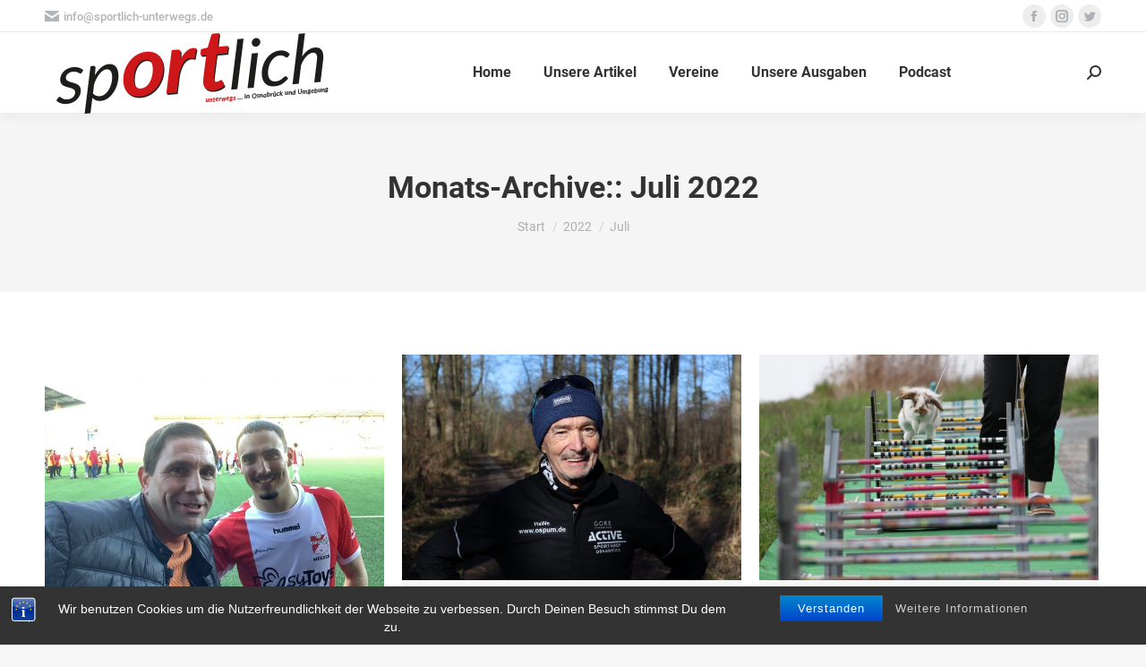

--- FILE ---
content_type: text/html; charset=UTF-8
request_url: https://www.sportlich-unterwegs.de/2022/07
body_size: 18568
content:
<!DOCTYPE html>
<!--[if !(IE 6) | !(IE 7) | !(IE 8)  ]><!-->
<html lang="de" class="no-js">
<!--<![endif]-->
<head>
	<meta charset="UTF-8" />
		<meta name="viewport" content="width=device-width, initial-scale=1, maximum-scale=1, user-scalable=0">
		<meta name="theme-color" content="#cd1719"/>	<link rel="profile" href="https://gmpg.org/xfn/11" />
	<title>Juli 2022 &#8211; Sportlich unterwegs</title>
<meta name='robots' content='max-image-preview:large' />
<link rel='dns-prefetch' href='//www.sportlich-unterwegs.de' />
<link rel='dns-prefetch' href='//maps.googleapis.com' />

<link rel="alternate" type="application/rss+xml" title="Sportlich unterwegs &raquo; Feed" href="https://www.sportlich-unterwegs.de/feed" />
<link rel="alternate" type="application/rss+xml" title="Sportlich unterwegs &raquo; Kommentar-Feed" href="https://www.sportlich-unterwegs.de/comments/feed" />
<script>
window._wpemojiSettings = {"baseUrl":"https:\/\/s.w.org\/images\/core\/emoji\/14.0.0\/72x72\/","ext":".png","svgUrl":"https:\/\/s.w.org\/images\/core\/emoji\/14.0.0\/svg\/","svgExt":".svg","source":{"concatemoji":"https:\/\/www.sportlich-unterwegs.de\/wp-includes\/js\/wp-emoji-release.min.js?ver=6.4.7"}};
/*! This file is auto-generated */
!function(i,n){var o,s,e;function c(e){try{var t={supportTests:e,timestamp:(new Date).valueOf()};sessionStorage.setItem(o,JSON.stringify(t))}catch(e){}}function p(e,t,n){e.clearRect(0,0,e.canvas.width,e.canvas.height),e.fillText(t,0,0);var t=new Uint32Array(e.getImageData(0,0,e.canvas.width,e.canvas.height).data),r=(e.clearRect(0,0,e.canvas.width,e.canvas.height),e.fillText(n,0,0),new Uint32Array(e.getImageData(0,0,e.canvas.width,e.canvas.height).data));return t.every(function(e,t){return e===r[t]})}function u(e,t,n){switch(t){case"flag":return n(e,"\ud83c\udff3\ufe0f\u200d\u26a7\ufe0f","\ud83c\udff3\ufe0f\u200b\u26a7\ufe0f")?!1:!n(e,"\ud83c\uddfa\ud83c\uddf3","\ud83c\uddfa\u200b\ud83c\uddf3")&&!n(e,"\ud83c\udff4\udb40\udc67\udb40\udc62\udb40\udc65\udb40\udc6e\udb40\udc67\udb40\udc7f","\ud83c\udff4\u200b\udb40\udc67\u200b\udb40\udc62\u200b\udb40\udc65\u200b\udb40\udc6e\u200b\udb40\udc67\u200b\udb40\udc7f");case"emoji":return!n(e,"\ud83e\udef1\ud83c\udffb\u200d\ud83e\udef2\ud83c\udfff","\ud83e\udef1\ud83c\udffb\u200b\ud83e\udef2\ud83c\udfff")}return!1}function f(e,t,n){var r="undefined"!=typeof WorkerGlobalScope&&self instanceof WorkerGlobalScope?new OffscreenCanvas(300,150):i.createElement("canvas"),a=r.getContext("2d",{willReadFrequently:!0}),o=(a.textBaseline="top",a.font="600 32px Arial",{});return e.forEach(function(e){o[e]=t(a,e,n)}),o}function t(e){var t=i.createElement("script");t.src=e,t.defer=!0,i.head.appendChild(t)}"undefined"!=typeof Promise&&(o="wpEmojiSettingsSupports",s=["flag","emoji"],n.supports={everything:!0,everythingExceptFlag:!0},e=new Promise(function(e){i.addEventListener("DOMContentLoaded",e,{once:!0})}),new Promise(function(t){var n=function(){try{var e=JSON.parse(sessionStorage.getItem(o));if("object"==typeof e&&"number"==typeof e.timestamp&&(new Date).valueOf()<e.timestamp+604800&&"object"==typeof e.supportTests)return e.supportTests}catch(e){}return null}();if(!n){if("undefined"!=typeof Worker&&"undefined"!=typeof OffscreenCanvas&&"undefined"!=typeof URL&&URL.createObjectURL&&"undefined"!=typeof Blob)try{var e="postMessage("+f.toString()+"("+[JSON.stringify(s),u.toString(),p.toString()].join(",")+"));",r=new Blob([e],{type:"text/javascript"}),a=new Worker(URL.createObjectURL(r),{name:"wpTestEmojiSupports"});return void(a.onmessage=function(e){c(n=e.data),a.terminate(),t(n)})}catch(e){}c(n=f(s,u,p))}t(n)}).then(function(e){for(var t in e)n.supports[t]=e[t],n.supports.everything=n.supports.everything&&n.supports[t],"flag"!==t&&(n.supports.everythingExceptFlag=n.supports.everythingExceptFlag&&n.supports[t]);n.supports.everythingExceptFlag=n.supports.everythingExceptFlag&&!n.supports.flag,n.DOMReady=!1,n.readyCallback=function(){n.DOMReady=!0}}).then(function(){return e}).then(function(){var e;n.supports.everything||(n.readyCallback(),(e=n.source||{}).concatemoji?t(e.concatemoji):e.wpemoji&&e.twemoji&&(t(e.twemoji),t(e.wpemoji)))}))}((window,document),window._wpemojiSettings);
</script>
<style id='wp-emoji-styles-inline-css'>

	img.wp-smiley, img.emoji {
		display: inline !important;
		border: none !important;
		box-shadow: none !important;
		height: 1em !important;
		width: 1em !important;
		margin: 0 0.07em !important;
		vertical-align: -0.1em !important;
		background: none !important;
		padding: 0 !important;
	}
</style>
<link rel='stylesheet' id='wp-block-library-css' href='https://www.sportlich-unterwegs.de/wp-includes/css/dist/block-library/style.min.css?ver=6.4.7' media='all' />
<style id='wp-block-library-theme-inline-css'>
.wp-block-audio figcaption{color:#555;font-size:13px;text-align:center}.is-dark-theme .wp-block-audio figcaption{color:hsla(0,0%,100%,.65)}.wp-block-audio{margin:0 0 1em}.wp-block-code{border:1px solid #ccc;border-radius:4px;font-family:Menlo,Consolas,monaco,monospace;padding:.8em 1em}.wp-block-embed figcaption{color:#555;font-size:13px;text-align:center}.is-dark-theme .wp-block-embed figcaption{color:hsla(0,0%,100%,.65)}.wp-block-embed{margin:0 0 1em}.blocks-gallery-caption{color:#555;font-size:13px;text-align:center}.is-dark-theme .blocks-gallery-caption{color:hsla(0,0%,100%,.65)}.wp-block-image figcaption{color:#555;font-size:13px;text-align:center}.is-dark-theme .wp-block-image figcaption{color:hsla(0,0%,100%,.65)}.wp-block-image{margin:0 0 1em}.wp-block-pullquote{border-bottom:4px solid;border-top:4px solid;color:currentColor;margin-bottom:1.75em}.wp-block-pullquote cite,.wp-block-pullquote footer,.wp-block-pullquote__citation{color:currentColor;font-size:.8125em;font-style:normal;text-transform:uppercase}.wp-block-quote{border-left:.25em solid;margin:0 0 1.75em;padding-left:1em}.wp-block-quote cite,.wp-block-quote footer{color:currentColor;font-size:.8125em;font-style:normal;position:relative}.wp-block-quote.has-text-align-right{border-left:none;border-right:.25em solid;padding-left:0;padding-right:1em}.wp-block-quote.has-text-align-center{border:none;padding-left:0}.wp-block-quote.is-large,.wp-block-quote.is-style-large,.wp-block-quote.is-style-plain{border:none}.wp-block-search .wp-block-search__label{font-weight:700}.wp-block-search__button{border:1px solid #ccc;padding:.375em .625em}:where(.wp-block-group.has-background){padding:1.25em 2.375em}.wp-block-separator.has-css-opacity{opacity:.4}.wp-block-separator{border:none;border-bottom:2px solid;margin-left:auto;margin-right:auto}.wp-block-separator.has-alpha-channel-opacity{opacity:1}.wp-block-separator:not(.is-style-wide):not(.is-style-dots){width:100px}.wp-block-separator.has-background:not(.is-style-dots){border-bottom:none;height:1px}.wp-block-separator.has-background:not(.is-style-wide):not(.is-style-dots){height:2px}.wp-block-table{margin:0 0 1em}.wp-block-table td,.wp-block-table th{word-break:normal}.wp-block-table figcaption{color:#555;font-size:13px;text-align:center}.is-dark-theme .wp-block-table figcaption{color:hsla(0,0%,100%,.65)}.wp-block-video figcaption{color:#555;font-size:13px;text-align:center}.is-dark-theme .wp-block-video figcaption{color:hsla(0,0%,100%,.65)}.wp-block-video{margin:0 0 1em}.wp-block-template-part.has-background{margin-bottom:0;margin-top:0;padding:1.25em 2.375em}
</style>
<style id='classic-theme-styles-inline-css'>
/*! This file is auto-generated */
.wp-block-button__link{color:#fff;background-color:#32373c;border-radius:9999px;box-shadow:none;text-decoration:none;padding:calc(.667em + 2px) calc(1.333em + 2px);font-size:1.125em}.wp-block-file__button{background:#32373c;color:#fff;text-decoration:none}
</style>
<style id='global-styles-inline-css'>
body{--wp--preset--color--black: #000000;--wp--preset--color--cyan-bluish-gray: #abb8c3;--wp--preset--color--white: #FFF;--wp--preset--color--pale-pink: #f78da7;--wp--preset--color--vivid-red: #cf2e2e;--wp--preset--color--luminous-vivid-orange: #ff6900;--wp--preset--color--luminous-vivid-amber: #fcb900;--wp--preset--color--light-green-cyan: #7bdcb5;--wp--preset--color--vivid-green-cyan: #00d084;--wp--preset--color--pale-cyan-blue: #8ed1fc;--wp--preset--color--vivid-cyan-blue: #0693e3;--wp--preset--color--vivid-purple: #9b51e0;--wp--preset--color--accent: #cd1719;--wp--preset--color--dark-gray: #111;--wp--preset--color--light-gray: #767676;--wp--preset--gradient--vivid-cyan-blue-to-vivid-purple: linear-gradient(135deg,rgba(6,147,227,1) 0%,rgb(155,81,224) 100%);--wp--preset--gradient--light-green-cyan-to-vivid-green-cyan: linear-gradient(135deg,rgb(122,220,180) 0%,rgb(0,208,130) 100%);--wp--preset--gradient--luminous-vivid-amber-to-luminous-vivid-orange: linear-gradient(135deg,rgba(252,185,0,1) 0%,rgba(255,105,0,1) 100%);--wp--preset--gradient--luminous-vivid-orange-to-vivid-red: linear-gradient(135deg,rgba(255,105,0,1) 0%,rgb(207,46,46) 100%);--wp--preset--gradient--very-light-gray-to-cyan-bluish-gray: linear-gradient(135deg,rgb(238,238,238) 0%,rgb(169,184,195) 100%);--wp--preset--gradient--cool-to-warm-spectrum: linear-gradient(135deg,rgb(74,234,220) 0%,rgb(151,120,209) 20%,rgb(207,42,186) 40%,rgb(238,44,130) 60%,rgb(251,105,98) 80%,rgb(254,248,76) 100%);--wp--preset--gradient--blush-light-purple: linear-gradient(135deg,rgb(255,206,236) 0%,rgb(152,150,240) 100%);--wp--preset--gradient--blush-bordeaux: linear-gradient(135deg,rgb(254,205,165) 0%,rgb(254,45,45) 50%,rgb(107,0,62) 100%);--wp--preset--gradient--luminous-dusk: linear-gradient(135deg,rgb(255,203,112) 0%,rgb(199,81,192) 50%,rgb(65,88,208) 100%);--wp--preset--gradient--pale-ocean: linear-gradient(135deg,rgb(255,245,203) 0%,rgb(182,227,212) 50%,rgb(51,167,181) 100%);--wp--preset--gradient--electric-grass: linear-gradient(135deg,rgb(202,248,128) 0%,rgb(113,206,126) 100%);--wp--preset--gradient--midnight: linear-gradient(135deg,rgb(2,3,129) 0%,rgb(40,116,252) 100%);--wp--preset--font-size--small: 13px;--wp--preset--font-size--medium: 20px;--wp--preset--font-size--large: 36px;--wp--preset--font-size--x-large: 42px;--wp--preset--spacing--20: 0.44rem;--wp--preset--spacing--30: 0.67rem;--wp--preset--spacing--40: 1rem;--wp--preset--spacing--50: 1.5rem;--wp--preset--spacing--60: 2.25rem;--wp--preset--spacing--70: 3.38rem;--wp--preset--spacing--80: 5.06rem;--wp--preset--shadow--natural: 6px 6px 9px rgba(0, 0, 0, 0.2);--wp--preset--shadow--deep: 12px 12px 50px rgba(0, 0, 0, 0.4);--wp--preset--shadow--sharp: 6px 6px 0px rgba(0, 0, 0, 0.2);--wp--preset--shadow--outlined: 6px 6px 0px -3px rgba(255, 255, 255, 1), 6px 6px rgba(0, 0, 0, 1);--wp--preset--shadow--crisp: 6px 6px 0px rgba(0, 0, 0, 1);}:where(.is-layout-flex){gap: 0.5em;}:where(.is-layout-grid){gap: 0.5em;}body .is-layout-flow > .alignleft{float: left;margin-inline-start: 0;margin-inline-end: 2em;}body .is-layout-flow > .alignright{float: right;margin-inline-start: 2em;margin-inline-end: 0;}body .is-layout-flow > .aligncenter{margin-left: auto !important;margin-right: auto !important;}body .is-layout-constrained > .alignleft{float: left;margin-inline-start: 0;margin-inline-end: 2em;}body .is-layout-constrained > .alignright{float: right;margin-inline-start: 2em;margin-inline-end: 0;}body .is-layout-constrained > .aligncenter{margin-left: auto !important;margin-right: auto !important;}body .is-layout-constrained > :where(:not(.alignleft):not(.alignright):not(.alignfull)){max-width: var(--wp--style--global--content-size);margin-left: auto !important;margin-right: auto !important;}body .is-layout-constrained > .alignwide{max-width: var(--wp--style--global--wide-size);}body .is-layout-flex{display: flex;}body .is-layout-flex{flex-wrap: wrap;align-items: center;}body .is-layout-flex > *{margin: 0;}body .is-layout-grid{display: grid;}body .is-layout-grid > *{margin: 0;}:where(.wp-block-columns.is-layout-flex){gap: 2em;}:where(.wp-block-columns.is-layout-grid){gap: 2em;}:where(.wp-block-post-template.is-layout-flex){gap: 1.25em;}:where(.wp-block-post-template.is-layout-grid){gap: 1.25em;}.has-black-color{color: var(--wp--preset--color--black) !important;}.has-cyan-bluish-gray-color{color: var(--wp--preset--color--cyan-bluish-gray) !important;}.has-white-color{color: var(--wp--preset--color--white) !important;}.has-pale-pink-color{color: var(--wp--preset--color--pale-pink) !important;}.has-vivid-red-color{color: var(--wp--preset--color--vivid-red) !important;}.has-luminous-vivid-orange-color{color: var(--wp--preset--color--luminous-vivid-orange) !important;}.has-luminous-vivid-amber-color{color: var(--wp--preset--color--luminous-vivid-amber) !important;}.has-light-green-cyan-color{color: var(--wp--preset--color--light-green-cyan) !important;}.has-vivid-green-cyan-color{color: var(--wp--preset--color--vivid-green-cyan) !important;}.has-pale-cyan-blue-color{color: var(--wp--preset--color--pale-cyan-blue) !important;}.has-vivid-cyan-blue-color{color: var(--wp--preset--color--vivid-cyan-blue) !important;}.has-vivid-purple-color{color: var(--wp--preset--color--vivid-purple) !important;}.has-black-background-color{background-color: var(--wp--preset--color--black) !important;}.has-cyan-bluish-gray-background-color{background-color: var(--wp--preset--color--cyan-bluish-gray) !important;}.has-white-background-color{background-color: var(--wp--preset--color--white) !important;}.has-pale-pink-background-color{background-color: var(--wp--preset--color--pale-pink) !important;}.has-vivid-red-background-color{background-color: var(--wp--preset--color--vivid-red) !important;}.has-luminous-vivid-orange-background-color{background-color: var(--wp--preset--color--luminous-vivid-orange) !important;}.has-luminous-vivid-amber-background-color{background-color: var(--wp--preset--color--luminous-vivid-amber) !important;}.has-light-green-cyan-background-color{background-color: var(--wp--preset--color--light-green-cyan) !important;}.has-vivid-green-cyan-background-color{background-color: var(--wp--preset--color--vivid-green-cyan) !important;}.has-pale-cyan-blue-background-color{background-color: var(--wp--preset--color--pale-cyan-blue) !important;}.has-vivid-cyan-blue-background-color{background-color: var(--wp--preset--color--vivid-cyan-blue) !important;}.has-vivid-purple-background-color{background-color: var(--wp--preset--color--vivid-purple) !important;}.has-black-border-color{border-color: var(--wp--preset--color--black) !important;}.has-cyan-bluish-gray-border-color{border-color: var(--wp--preset--color--cyan-bluish-gray) !important;}.has-white-border-color{border-color: var(--wp--preset--color--white) !important;}.has-pale-pink-border-color{border-color: var(--wp--preset--color--pale-pink) !important;}.has-vivid-red-border-color{border-color: var(--wp--preset--color--vivid-red) !important;}.has-luminous-vivid-orange-border-color{border-color: var(--wp--preset--color--luminous-vivid-orange) !important;}.has-luminous-vivid-amber-border-color{border-color: var(--wp--preset--color--luminous-vivid-amber) !important;}.has-light-green-cyan-border-color{border-color: var(--wp--preset--color--light-green-cyan) !important;}.has-vivid-green-cyan-border-color{border-color: var(--wp--preset--color--vivid-green-cyan) !important;}.has-pale-cyan-blue-border-color{border-color: var(--wp--preset--color--pale-cyan-blue) !important;}.has-vivid-cyan-blue-border-color{border-color: var(--wp--preset--color--vivid-cyan-blue) !important;}.has-vivid-purple-border-color{border-color: var(--wp--preset--color--vivid-purple) !important;}.has-vivid-cyan-blue-to-vivid-purple-gradient-background{background: var(--wp--preset--gradient--vivid-cyan-blue-to-vivid-purple) !important;}.has-light-green-cyan-to-vivid-green-cyan-gradient-background{background: var(--wp--preset--gradient--light-green-cyan-to-vivid-green-cyan) !important;}.has-luminous-vivid-amber-to-luminous-vivid-orange-gradient-background{background: var(--wp--preset--gradient--luminous-vivid-amber-to-luminous-vivid-orange) !important;}.has-luminous-vivid-orange-to-vivid-red-gradient-background{background: var(--wp--preset--gradient--luminous-vivid-orange-to-vivid-red) !important;}.has-very-light-gray-to-cyan-bluish-gray-gradient-background{background: var(--wp--preset--gradient--very-light-gray-to-cyan-bluish-gray) !important;}.has-cool-to-warm-spectrum-gradient-background{background: var(--wp--preset--gradient--cool-to-warm-spectrum) !important;}.has-blush-light-purple-gradient-background{background: var(--wp--preset--gradient--blush-light-purple) !important;}.has-blush-bordeaux-gradient-background{background: var(--wp--preset--gradient--blush-bordeaux) !important;}.has-luminous-dusk-gradient-background{background: var(--wp--preset--gradient--luminous-dusk) !important;}.has-pale-ocean-gradient-background{background: var(--wp--preset--gradient--pale-ocean) !important;}.has-electric-grass-gradient-background{background: var(--wp--preset--gradient--electric-grass) !important;}.has-midnight-gradient-background{background: var(--wp--preset--gradient--midnight) !important;}.has-small-font-size{font-size: var(--wp--preset--font-size--small) !important;}.has-medium-font-size{font-size: var(--wp--preset--font-size--medium) !important;}.has-large-font-size{font-size: var(--wp--preset--font-size--large) !important;}.has-x-large-font-size{font-size: var(--wp--preset--font-size--x-large) !important;}
.wp-block-navigation a:where(:not(.wp-element-button)){color: inherit;}
:where(.wp-block-post-template.is-layout-flex){gap: 1.25em;}:where(.wp-block-post-template.is-layout-grid){gap: 1.25em;}
:where(.wp-block-columns.is-layout-flex){gap: 2em;}:where(.wp-block-columns.is-layout-grid){gap: 2em;}
.wp-block-pullquote{font-size: 1.5em;line-height: 1.6;}
</style>
<link rel='stylesheet' id='bst-styles-css' href='https://www.sportlich-unterwegs.de/wp-content/plugins/bst-dsgvo-cookie/includes/css/style.css?ver=6.4.7' media='all' />
<link rel='stylesheet' id='bst-alert1-css-css' href='https://www.sportlich-unterwegs.de/wp-content/plugins/bst-dsgvo-cookie/includes/css/bst-mesage.css?ver=6.4.7' media='all' />
<link rel='stylesheet' id='bst-alert2-css-css' href='https://www.sportlich-unterwegs.de/wp-content/plugins/bst-dsgvo-cookie/includes/css/bst-mesage-flat-theme.css?ver=6.4.7' media='all' />
<link rel='stylesheet' id='the7-font-css' href='https://www.sportlich-unterwegs.de/wp-content/themes/dt-the7/fonts/icomoon-the7-font/icomoon-the7-font.min.css?ver=11.11.0' media='all' />
<link rel='stylesheet' id='dt-web-fonts-css' href='//www.sportlich-unterwegs.de/wp-content/uploads/omgf/dt-web-fonts/dt-web-fonts.css?ver=1666591658' media='all' />
<link rel='stylesheet' id='dt-main-css' href='https://www.sportlich-unterwegs.de/wp-content/themes/dt-the7/css/main.min.css?ver=11.11.0' media='all' />
<style id='dt-main-inline-css'>
body #load {
  display: block;
  height: 100%;
  overflow: hidden;
  position: fixed;
  width: 100%;
  z-index: 9901;
  opacity: 1;
  visibility: visible;
  transition: all .35s ease-out;
}
.load-wrap {
  width: 100%;
  height: 100%;
  background-position: center center;
  background-repeat: no-repeat;
  text-align: center;
  display: -ms-flexbox;
  display: -ms-flex;
  display: flex;
  -ms-align-items: center;
  -ms-flex-align: center;
  align-items: center;
  -ms-flex-flow: column wrap;
  flex-flow: column wrap;
  -ms-flex-pack: center;
  -ms-justify-content: center;
  justify-content: center;
}
.load-wrap > svg {
  position: absolute;
  top: 50%;
  left: 50%;
  transform: translate(-50%,-50%);
}
#load {
  background: var(--the7-elementor-beautiful-loading-bg,#ffffff);
  --the7-beautiful-spinner-color2: var(--the7-beautiful-spinner-color,rgba(51,51,51,0.25));
}

</style>
<link rel='stylesheet' id='the7-custom-scrollbar-css' href='https://www.sportlich-unterwegs.de/wp-content/themes/dt-the7/lib/custom-scrollbar/custom-scrollbar.min.css?ver=11.11.0' media='all' />
<link rel='stylesheet' id='the7-wpbakery-css' href='https://www.sportlich-unterwegs.de/wp-content/themes/dt-the7/css/wpbakery.min.css?ver=11.11.0' media='all' />
<link rel='stylesheet' id='the7-core-css' href='https://www.sportlich-unterwegs.de/wp-content/plugins/dt-the7-core/assets/css/post-type.min.css?ver=2.7.8' media='all' />
<link rel='stylesheet' id='the7-css-vars-css' href='https://www.sportlich-unterwegs.de/wp-content/uploads/the7-css/css-vars.css?ver=e6f71d40ff3c' media='all' />
<link rel='stylesheet' id='dt-custom-css' href='https://www.sportlich-unterwegs.de/wp-content/uploads/the7-css/custom.css?ver=e6f71d40ff3c' media='all' />
<link rel='stylesheet' id='dt-media-css' href='https://www.sportlich-unterwegs.de/wp-content/uploads/the7-css/media.css?ver=e6f71d40ff3c' media='all' />
<link rel='stylesheet' id='the7-mega-menu-css' href='https://www.sportlich-unterwegs.de/wp-content/uploads/the7-css/mega-menu.css?ver=e6f71d40ff3c' media='all' />
<link rel='stylesheet' id='the7-elements-albums-portfolio-css' href='https://www.sportlich-unterwegs.de/wp-content/uploads/the7-css/the7-elements-albums-portfolio.css?ver=e6f71d40ff3c' media='all' />
<link rel='stylesheet' id='the7-elements-css' href='https://www.sportlich-unterwegs.de/wp-content/uploads/the7-css/post-type-dynamic.css?ver=e6f71d40ff3c' media='all' />
<link rel='stylesheet' id='style-css' href='https://www.sportlich-unterwegs.de/wp-content/themes/dt-the7/style.css?ver=11.11.0' media='all' />
<link rel='stylesheet' id='ultimate-vc-addons-style-min-css' href='https://www.sportlich-unterwegs.de/wp-content/plugins/Ultimate_VC_Addons/assets/min-css/ultimate.min.css?ver=3.19.19' media='all' />
<link rel='stylesheet' id='ultimate-vc-addons-icons-css' href='https://www.sportlich-unterwegs.de/wp-content/plugins/Ultimate_VC_Addons/assets/css/icons.css?ver=3.19.19' media='all' />
<link rel='stylesheet' id='ultimate-vc-addons-vidcons-css' href='https://www.sportlich-unterwegs.de/wp-content/plugins/Ultimate_VC_Addons/assets/fonts/vidcons.css?ver=3.19.19' media='all' />
<script src="https://www.sportlich-unterwegs.de/wp-includes/js/jquery/jquery.min.js?ver=3.7.1" id="jquery-core-js"></script>
<script src="https://www.sportlich-unterwegs.de/wp-includes/js/jquery/jquery-migrate.min.js?ver=3.4.1" id="jquery-migrate-js"></script>
<script id="dt-above-fold-js-extra">
var dtLocal = {"themeUrl":"https:\/\/www.sportlich-unterwegs.de\/wp-content\/themes\/dt-the7","passText":"Um diesen gesch\u00fctzten Eintrag anzusehen, geben Sie bitte das Passwort ein:","moreButtonText":{"loading":"Lade...","loadMore":"Mehr laden"},"postID":"60257","ajaxurl":"https:\/\/www.sportlich-unterwegs.de\/wp-admin\/admin-ajax.php","REST":{"baseUrl":"https:\/\/www.sportlich-unterwegs.de\/wp-json\/the7\/v1","endpoints":{"sendMail":"\/send-mail"}},"contactMessages":{"required":"One or more fields have an error. Please check and try again.","terms":"Please accept the privacy policy.","fillTheCaptchaError":"Please, fill the captcha."},"captchaSiteKey":"","ajaxNonce":"cb69b13108","pageData":{"type":"archive","template":"archive","layout":"masonry"},"themeSettings":{"smoothScroll":"off","lazyLoading":false,"desktopHeader":{"height":90},"ToggleCaptionEnabled":"disabled","ToggleCaption":"Navigation","floatingHeader":{"showAfter":94,"showMenu":true,"height":60,"logo":{"showLogo":true,"html":"<img class=\" preload-me\" src=\"https:\/\/www.sportlich-unterwegs.de\/wp-content\/uploads\/2020\/05\/logo_sportlich_kl.png\" srcset=\"https:\/\/www.sportlich-unterwegs.de\/wp-content\/uploads\/2020\/05\/logo_sportlich_kl.png 200w, https:\/\/www.sportlich-unterwegs.de\/wp-content\/uploads\/2020\/05\/logo_sportlich_kl.png 200w\" width=\"200\" height=\"60\"   sizes=\"200px\" alt=\"Sportlich unterwegs\" \/>","url":"https:\/\/www.sportlich-unterwegs.de\/"}},"topLine":{"floatingTopLine":{"logo":{"showLogo":false,"html":""}}},"mobileHeader":{"firstSwitchPoint":992,"secondSwitchPoint":778,"firstSwitchPointHeight":60,"secondSwitchPointHeight":60,"mobileToggleCaptionEnabled":"disabled","mobileToggleCaption":"Menu"},"stickyMobileHeaderFirstSwitch":{"logo":{"html":"<img class=\" preload-me\" src=\"https:\/\/www.sportlich-unterwegs.de\/wp-content\/uploads\/2020\/04\/logo_sportlich.png\" srcset=\"https:\/\/www.sportlich-unterwegs.de\/wp-content\/uploads\/2020\/04\/logo_sportlich.png 326w, https:\/\/www.sportlich-unterwegs.de\/wp-content\/uploads\/2020\/04\/logo_sportlich.png 326w\" width=\"326\" height=\"98\"   sizes=\"326px\" alt=\"Sportlich unterwegs\" \/>"}},"stickyMobileHeaderSecondSwitch":{"logo":{"html":"<img class=\" preload-me\" src=\"https:\/\/www.sportlich-unterwegs.de\/wp-content\/uploads\/2020\/04\/logo_sportlich.png\" srcset=\"https:\/\/www.sportlich-unterwegs.de\/wp-content\/uploads\/2020\/04\/logo_sportlich.png 326w, https:\/\/www.sportlich-unterwegs.de\/wp-content\/uploads\/2020\/04\/logo_sportlich.png 326w\" width=\"326\" height=\"98\"   sizes=\"326px\" alt=\"Sportlich unterwegs\" \/>"}},"sidebar":{"switchPoint":992},"boxedWidth":"1280px"},"VCMobileScreenWidth":"778"};
var dtShare = {"shareButtonText":{"facebook":"Facebook","twitter":"Tweet","pinterest":"Pin it","linkedin":"Linkedin","whatsapp":"Share on Whatsapp"},"overlayOpacity":"85"};
</script>
<script src="https://www.sportlich-unterwegs.de/wp-content/themes/dt-the7/js/above-the-fold.min.js?ver=11.11.0" id="dt-above-fold-js"></script>
<script src="https://www.sportlich-unterwegs.de/wp-content/plugins/Ultimate_VC_Addons/assets/min-js/modernizr-custom.min.js?ver=3.19.19" id="ultimate-vc-addons-modernizr-js"></script>
<script src="https://www.sportlich-unterwegs.de/wp-content/plugins/Ultimate_VC_Addons/assets/min-js/jquery-ui.min.js?ver=3.19.19" id="jquery_ui-js"></script>
<script src="https://maps.googleapis.com/maps/api/js" id="ultimate-vc-addons-googleapis-js"></script>
<script src="https://www.sportlich-unterwegs.de/wp-includes/js/jquery/ui/core.min.js?ver=1.13.2" id="jquery-ui-core-js"></script>
<script src="https://www.sportlich-unterwegs.de/wp-includes/js/jquery/ui/mouse.min.js?ver=1.13.2" id="jquery-ui-mouse-js"></script>
<script src="https://www.sportlich-unterwegs.de/wp-includes/js/jquery/ui/slider.min.js?ver=1.13.2" id="jquery-ui-slider-js"></script>
<script src="https://www.sportlich-unterwegs.de/wp-content/plugins/Ultimate_VC_Addons/assets/min-js/jquery-ui-labeledslider.min.js?ver=3.19.19" id="ultimate-vc-addons_range_tick-js"></script>
<script src="https://www.sportlich-unterwegs.de/wp-content/plugins/Ultimate_VC_Addons/assets/min-js/ultimate.min.js?ver=3.19.19" id="ultimate-vc-addons-script-js"></script>
<script src="https://www.sportlich-unterwegs.de/wp-content/plugins/Ultimate_VC_Addons/assets/min-js/modal-all.min.js?ver=3.19.19" id="ultimate-vc-addons-modal-all-js"></script>
<script src="https://www.sportlich-unterwegs.de/wp-content/plugins/Ultimate_VC_Addons/assets/min-js/jparallax.min.js?ver=3.19.19" id="ultimate-vc-addons-jquery.shake-js"></script>
<script src="https://www.sportlich-unterwegs.de/wp-content/plugins/Ultimate_VC_Addons/assets/min-js/vhparallax.min.js?ver=3.19.19" id="ultimate-vc-addons-jquery.vhparallax-js"></script>
<script src="https://www.sportlich-unterwegs.de/wp-content/plugins/Ultimate_VC_Addons/assets/min-js/ultimate_bg.min.js?ver=3.19.19" id="ultimate-vc-addons-row-bg-js"></script>
<script src="https://www.sportlich-unterwegs.de/wp-content/plugins/Ultimate_VC_Addons/assets/min-js/mb-YTPlayer.min.js?ver=3.19.19" id="ultimate-vc-addons-jquery.ytplayer-js"></script>
<script></script><link rel="https://api.w.org/" href="https://www.sportlich-unterwegs.de/wp-json/" /><link rel="EditURI" type="application/rsd+xml" title="RSD" href="https://www.sportlich-unterwegs.de/xmlrpc.php?rsd" />
<meta name="generator" content="WordPress 6.4.7" />

		<!-- GA Google Analytics @ https://m0n.co/ga -->
		<script>
			(function(i,s,o,g,r,a,m){i['GoogleAnalyticsObject']=r;i[r]=i[r]||function(){
			(i[r].q=i[r].q||[]).push(arguments)},i[r].l=1*new Date();a=s.createElement(o),
			m=s.getElementsByTagName(o)[0];a.async=1;a.src=g;m.parentNode.insertBefore(a,m)
			})(window,document,'script','https://www.google-analytics.com/analytics.js','ga');
			ga('create', 'UA-190492323-1', 'auto');
			ga('set', 'anonymizeIp', true);
			ga('send', 'pageview');
		</script>

	<script>
var gaProperty = 'XXXXXX';
var disableStr = 'ga-disable-' + gaProperty;
if (document.cookie.indexOf(disableStr + '=true') > -1) {
window[disableStr] = true;
}
function gaOptout() {
document.cookie = disableStr + '=true; expires=Thu, 31 Dec 2099 23:59:59 UTC; path=/';
window[disableStr] = true;
}
</script>
<link rel="apple-touch-icon" sizes="180x180" href="/wp-content/uploads/fbrfg/apple-touch-icon.png">
<link rel="icon" type="image/png" sizes="32x32" href="/wp-content/uploads/fbrfg/favicon-32x32.png">
<link rel="icon" type="image/png" sizes="16x16" href="/wp-content/uploads/fbrfg/favicon-16x16.png">
<link rel="manifest" href="/wp-content/uploads/fbrfg/site.webmanifest">
<link rel="mask-icon" href="/wp-content/uploads/fbrfg/safari-pinned-tab.svg" color="#5bbad5">
<link rel="shortcut icon" href="/wp-content/uploads/fbrfg/favicon.ico">
<meta name="msapplication-TileColor" content="#da532c">
<meta name="msapplication-config" content="/wp-content/uploads/fbrfg/browserconfig.xml">
<meta name="theme-color" content="#ffffff"><style>.recentcomments a{display:inline !important;padding:0 !important;margin:0 !important;}</style><meta name="generator" content="Powered by WPBakery Page Builder - drag and drop page builder for WordPress."/>
<meta name="generator" content="Powered by Slider Revolution 6.6.20 - responsive, Mobile-Friendly Slider Plugin for WordPress with comfortable drag and drop interface." />
<script type="text/javascript" id="the7-loader-script">
document.addEventListener("DOMContentLoaded", function(event) {
	var load = document.getElementById("load");
	if(!load.classList.contains('loader-removed')){
		var removeLoading = setTimeout(function() {
			load.className += " loader-removed";
		}, 300);
	}
});
</script>
		<link rel="icon" href="https://www.sportlich-unterwegs.de/wp-content/uploads/2020/05/minilogo16.png" type="image/png" sizes="16x16"/><link rel="icon" href="https://www.sportlich-unterwegs.de/wp-content/uploads/2020/05/minilogo32.png" type="image/png" sizes="32x32"/><script>function setREVStartSize(e){
			//window.requestAnimationFrame(function() {
				window.RSIW = window.RSIW===undefined ? window.innerWidth : window.RSIW;
				window.RSIH = window.RSIH===undefined ? window.innerHeight : window.RSIH;
				try {
					var pw = document.getElementById(e.c).parentNode.offsetWidth,
						newh;
					pw = pw===0 || isNaN(pw) || (e.l=="fullwidth" || e.layout=="fullwidth") ? window.RSIW : pw;
					e.tabw = e.tabw===undefined ? 0 : parseInt(e.tabw);
					e.thumbw = e.thumbw===undefined ? 0 : parseInt(e.thumbw);
					e.tabh = e.tabh===undefined ? 0 : parseInt(e.tabh);
					e.thumbh = e.thumbh===undefined ? 0 : parseInt(e.thumbh);
					e.tabhide = e.tabhide===undefined ? 0 : parseInt(e.tabhide);
					e.thumbhide = e.thumbhide===undefined ? 0 : parseInt(e.thumbhide);
					e.mh = e.mh===undefined || e.mh=="" || e.mh==="auto" ? 0 : parseInt(e.mh,0);
					if(e.layout==="fullscreen" || e.l==="fullscreen")
						newh = Math.max(e.mh,window.RSIH);
					else{
						e.gw = Array.isArray(e.gw) ? e.gw : [e.gw];
						for (var i in e.rl) if (e.gw[i]===undefined || e.gw[i]===0) e.gw[i] = e.gw[i-1];
						e.gh = e.el===undefined || e.el==="" || (Array.isArray(e.el) && e.el.length==0)? e.gh : e.el;
						e.gh = Array.isArray(e.gh) ? e.gh : [e.gh];
						for (var i in e.rl) if (e.gh[i]===undefined || e.gh[i]===0) e.gh[i] = e.gh[i-1];
											
						var nl = new Array(e.rl.length),
							ix = 0,
							sl;
						e.tabw = e.tabhide>=pw ? 0 : e.tabw;
						e.thumbw = e.thumbhide>=pw ? 0 : e.thumbw;
						e.tabh = e.tabhide>=pw ? 0 : e.tabh;
						e.thumbh = e.thumbhide>=pw ? 0 : e.thumbh;
						for (var i in e.rl) nl[i] = e.rl[i]<window.RSIW ? 0 : e.rl[i];
						sl = nl[0];
						for (var i in nl) if (sl>nl[i] && nl[i]>0) { sl = nl[i]; ix=i;}
						var m = pw>(e.gw[ix]+e.tabw+e.thumbw) ? 1 : (pw-(e.tabw+e.thumbw)) / (e.gw[ix]);
						newh =  (e.gh[ix] * m) + (e.tabh + e.thumbh);
					}
					var el = document.getElementById(e.c);
					if (el!==null && el) el.style.height = newh+"px";
					el = document.getElementById(e.c+"_wrapper");
					if (el!==null && el) {
						el.style.height = newh+"px";
						el.style.display = "block";
					}
				} catch(e){
					console.log("Failure at Presize of Slider:" + e)
				}
			//});
		  };</script>
		<style id="wp-custom-css">
			.testimonial-vcard {
    display: none;
}		</style>
		<noscript><style> .wpb_animate_when_almost_visible { opacity: 1; }</style></noscript><style id='the7-custom-inline-css' type='text/css'>
.sub-nav .menu-item i.fa,
.sub-nav .menu-item i.fas,
.sub-nav .menu-item i.far,
.sub-nav .menu-item i.fab {
	text-align: center;
	width: 1.25em;
}
</style>
</head>
<body id="the7-body" class="archive date wp-embed-responsive the7-core-ver-2.7.8 layout-masonry description-under-image dt-responsive-on right-mobile-menu-close-icon ouside-menu-close-icon mobile-hamburger-close-bg-enable mobile-hamburger-close-bg-hover-enable  fade-medium-mobile-menu-close-icon fade-medium-menu-close-icon srcset-enabled btn-flat custom-btn-color custom-btn-hover-color phantom-sticky phantom-shadow-decoration phantom-custom-logo-on sticky-mobile-header top-header first-switch-logo-left first-switch-menu-right second-switch-logo-left second-switch-menu-right right-mobile-menu layzr-loading-on popup-message-style the7-ver-11.11.0 wpb-js-composer js-comp-ver-7.4 vc_responsive">
<!-- The7 11.11.0 -->
<div id="load" class="spinner-loader">
	<div class="load-wrap"><style type="text/css">
    [class*="the7-spinner-animate-"]{
        animation: spinner-animation 1s cubic-bezier(1,1,1,1) infinite;
        x:46.5px;
        y:40px;
        width:7px;
        height:20px;
        fill:var(--the7-beautiful-spinner-color2);
        opacity: 0.2;
    }
    .the7-spinner-animate-2{
        animation-delay: 0.083s;
    }
    .the7-spinner-animate-3{
        animation-delay: 0.166s;
    }
    .the7-spinner-animate-4{
         animation-delay: 0.25s;
    }
    .the7-spinner-animate-5{
         animation-delay: 0.33s;
    }
    .the7-spinner-animate-6{
         animation-delay: 0.416s;
    }
    .the7-spinner-animate-7{
         animation-delay: 0.5s;
    }
    .the7-spinner-animate-8{
         animation-delay: 0.58s;
    }
    .the7-spinner-animate-9{
         animation-delay: 0.666s;
    }
    .the7-spinner-animate-10{
         animation-delay: 0.75s;
    }
    .the7-spinner-animate-11{
        animation-delay: 0.83s;
    }
    .the7-spinner-animate-12{
        animation-delay: 0.916s;
    }
    @keyframes spinner-animation{
        from {
            opacity: 1;
        }
        to{
            opacity: 0;
        }
    }
</style>
<svg width="75px" height="75px" xmlns="http://www.w3.org/2000/svg" viewBox="0 0 100 100" preserveAspectRatio="xMidYMid">
	<rect class="the7-spinner-animate-1" rx="5" ry="5" transform="rotate(0 50 50) translate(0 -30)"></rect>
	<rect class="the7-spinner-animate-2" rx="5" ry="5" transform="rotate(30 50 50) translate(0 -30)"></rect>
	<rect class="the7-spinner-animate-3" rx="5" ry="5" transform="rotate(60 50 50) translate(0 -30)"></rect>
	<rect class="the7-spinner-animate-4" rx="5" ry="5" transform="rotate(90 50 50) translate(0 -30)"></rect>
	<rect class="the7-spinner-animate-5" rx="5" ry="5" transform="rotate(120 50 50) translate(0 -30)"></rect>
	<rect class="the7-spinner-animate-6" rx="5" ry="5" transform="rotate(150 50 50) translate(0 -30)"></rect>
	<rect class="the7-spinner-animate-7" rx="5" ry="5" transform="rotate(180 50 50) translate(0 -30)"></rect>
	<rect class="the7-spinner-animate-8" rx="5" ry="5" transform="rotate(210 50 50) translate(0 -30)"></rect>
	<rect class="the7-spinner-animate-9" rx="5" ry="5" transform="rotate(240 50 50) translate(0 -30)"></rect>
	<rect class="the7-spinner-animate-10" rx="5" ry="5" transform="rotate(270 50 50) translate(0 -30)"></rect>
	<rect class="the7-spinner-animate-11" rx="5" ry="5" transform="rotate(300 50 50) translate(0 -30)"></rect>
	<rect class="the7-spinner-animate-12" rx="5" ry="5" transform="rotate(330 50 50) translate(0 -30)"></rect>
</svg></div>
</div>
<div id="page" >
	<a class="skip-link screen-reader-text" href="#content">Zum Inhalt springen</a>

<div class="masthead inline-header center widgets full-height shadow-decoration shadow-mobile-header-decoration small-mobile-menu-icon dt-parent-menu-clickable show-sub-menu-on-hover show-device-logo show-mobile-logo"  role="banner">

	<div class="top-bar full-width-line top-bar-line-hide">
	<div class="top-bar-bg" ></div>
	<div class="left-widgets mini-widgets"><a href="mailto:info@sportlich-unterwegs.de" class="mini-contacts phone show-on-desktop in-top-bar-left in-menu-second-switch"><i class="fa-fw icomoon-the7-font-the7-mail-01"></i>info@sportlich-unterwegs.de</a><span class="mini-contacts clock hide-on-desktop hide-on-first-switch hide-on-second-switch"><i class="fa-fw icomoon-the7-font-the7-clock-01"></i>Monday – Friday 10 AM – 8 PM</span></div><div class="right-widgets mini-widgets"><div class="soc-ico show-on-desktop in-top-bar-right in-menu-second-switch custom-bg disabled-border border-off hover-accent-bg hover-disabled-border  hover-border-off"><a title="Facebook page opens in new window" href="http://facebook.sportlich-unterwegs.de" target="_blank" class="facebook"><span class="soc-font-icon"></span><span class="screen-reader-text">Facebook page opens in new window</span></a><a title="Instagram page opens in new window" href="http://instagram.sportlich-unterwegs.de" target="_blank" class="instagram"><span class="soc-font-icon"></span><span class="screen-reader-text">Instagram page opens in new window</span></a><a title="Twitter page opens in new window" href="http://twitter.sportlich-unterwegs.de" target="_blank" class="twitter"><span class="soc-font-icon"></span><span class="screen-reader-text">Twitter page opens in new window</span></a></div></div></div>

	<header class="header-bar">

		<div class="branding">
	<div id="site-title" class="assistive-text">Sportlich unterwegs</div>
	<div id="site-description" class="assistive-text">&#8230; in Osnabrück und Umgebung</div>
	<a class="" href="https://www.sportlich-unterwegs.de/"><img class=" preload-me" src="https://www.sportlich-unterwegs.de/wp-content/uploads/2020/04/logo_sportlich.png" srcset="https://www.sportlich-unterwegs.de/wp-content/uploads/2020/04/logo_sportlich.png 326w, https://www.sportlich-unterwegs.de/wp-content/uploads/2020/04/logo_sportlich.png 326w" width="326" height="98"   sizes="326px" alt="Sportlich unterwegs" /><img class="mobile-logo preload-me" src="https://www.sportlich-unterwegs.de/wp-content/uploads/2020/04/logo_sportlich.png" srcset="https://www.sportlich-unterwegs.de/wp-content/uploads/2020/04/logo_sportlich.png 326w, https://www.sportlich-unterwegs.de/wp-content/uploads/2020/04/logo_sportlich.png 326w" width="326" height="98"   sizes="326px" alt="Sportlich unterwegs" /></a></div>

		<ul id="primary-menu" class="main-nav underline-decoration l-to-r-line outside-item-remove-margin"><li class="menu-item menu-item-type-post_type menu-item-object-page menu-item-home menu-item-57830 first depth-0"><a href='https://www.sportlich-unterwegs.de/' data-level='1'><span class="menu-item-text"><span class="menu-text">Home</span></span></a></li> <li class="menu-item menu-item-type-post_type menu-item-object-page menu-item-59035 depth-0"><a href='https://www.sportlich-unterwegs.de/unsere-artikel' data-level='1'><span class="menu-item-text"><span class="menu-text">Unsere Artikel</span></span></a></li> <li class="menu-item menu-item-type-post_type menu-item-object-page menu-item-has-children menu-item-58893 has-children depth-0"><a href='https://www.sportlich-unterwegs.de/vereine' data-level='1'><span class="menu-item-text"><span class="menu-text">Vereine</span></span></a><ul class="sub-nav hover-style-bg level-arrows-on"><li class="menu-item menu-item-type-post_type menu-item-object-post menu-item-59050 first depth-1"><a href='https://www.sportlich-unterwegs.de/mein-verein-meine-hymne' data-level='2'><span class="menu-item-text"><span class="menu-text">Mein Verein, meine Hymne!</span></span></a></li> <li class="menu-item menu-item-type-post_type menu-item-object-post menu-item-58984 depth-1"><a href='https://www.sportlich-unterwegs.de/pfeifen-als-hobby' data-level='2'><span class="menu-item-text"><span class="menu-text">Blau-Weiß Hollage: Junger Schiri</span></span></a></li> <li class="menu-item menu-item-type-post_type menu-item-object-post menu-item-58988 depth-1"><a href='https://www.sportlich-unterwegs.de/kaempfende-krokodile' data-level='2'><span class="menu-item-text"><span class="menu-text">Judo Crocodiles: Kämpfende Krokodile</span></span></a></li> <li class="menu-item menu-item-type-post_type menu-item-object-post menu-item-58989 depth-1"><a href='https://www.sportlich-unterwegs.de/panthers-power' data-level='2'><span class="menu-item-text"><span class="menu-text">Osnabrück Panthers: Panthers Power</span></span></a></li> <li class="menu-item menu-item-type-post_type menu-item-object-post menu-item-59048 depth-1"><a href='https://www.sportlich-unterwegs.de/ein-leben-fuer-den-turnsport' data-level='2'><span class="menu-item-text"><span class="menu-text">SC Melle: eine Mellerin steht Kopf</span></span></a></li> <li class="menu-item menu-item-type-post_type menu-item-object-post menu-item-58985 depth-1"><a href='https://www.sportlich-unterwegs.de/bvb-profi-aus-glane' data-level='2'><span class="menu-item-text"><span class="menu-text">TuS Glane: BVB-Profi</span></span></a></li> <li class="menu-item menu-item-type-post_type menu-item-object-post menu-item-58987 depth-1"><a href='https://www.sportlich-unterwegs.de/handball-hochburg-bissendorf' data-level='2'><span class="menu-item-text"><span class="menu-text">TV Bissendorf-Holte: Handball Hochburg</span></span></a></li> <li class="menu-item menu-item-type-post_type menu-item-object-post menu-item-58986 depth-1"><a href='https://www.sportlich-unterwegs.de/frauenpower-beim-vfb-schinkel' data-level='2'><span class="menu-item-text"><span class="menu-text">VfB Schinkel: Frauenpower</span></span></a></li> <li class="menu-item menu-item-type-post_type menu-item-object-page menu-item-58894 depth-1"><a href='https://www.sportlich-unterwegs.de/macht-mit' data-level='2'><span class="menu-item-text"><span class="menu-text">Macht mit</span></span></a></li> </ul></li> <li class="menu-item menu-item-type-post_type menu-item-object-page menu-item-59047 depth-0"><a href='https://www.sportlich-unterwegs.de/ausgaben' data-level='1'><span class="menu-item-text"><span class="menu-text">Unsere Ausgaben</span></span></a></li> <li class="menu-item menu-item-type-post_type menu-item-object-page menu-item-59234 last depth-0"><a href='https://www.sportlich-unterwegs.de/podcast' data-level='1'><span class="menu-item-text"><span class="menu-text">Podcast</span></span></a></li> </ul>
		<div class="mini-widgets"><div class="mini-search show-on-desktop near-logo-first-switch near-logo-second-switch popup-search custom-icon"><form class="searchform mini-widget-searchform" role="search" method="get" action="https://www.sportlich-unterwegs.de/">

	<div class="screen-reader-text">Search:</div>

	
		<a href="" class="submit text-disable"><i class=" mw-icon the7-mw-icon-search-bold"></i></a>
		<div class="popup-search-wrap">
			<input type="text" class="field searchform-s" name="s" value="" placeholder="Type and hit enter …" title="Suche"/>
			<a href="" class="search-icon"><i class="the7-mw-icon-search-bold"></i></a>
		</div>

			<input type="submit" class="assistive-text searchsubmit" value="Los!"/>
</form>
</div></div>
	</header>

</div>
<div role="navigation" class="dt-mobile-header mobile-menu-show-divider">
	<div class="dt-close-mobile-menu-icon"><div class="close-line-wrap"><span class="close-line"></span><span class="close-line"></span><span class="close-line"></span></div></div>	<ul id="mobile-menu" class="mobile-main-nav">
		<li class="menu-item menu-item-type-post_type menu-item-object-page menu-item-home menu-item-57830 first depth-0"><a href='https://www.sportlich-unterwegs.de/' data-level='1'><span class="menu-item-text"><span class="menu-text">Home</span></span></a></li> <li class="menu-item menu-item-type-post_type menu-item-object-page menu-item-59035 depth-0"><a href='https://www.sportlich-unterwegs.de/unsere-artikel' data-level='1'><span class="menu-item-text"><span class="menu-text">Unsere Artikel</span></span></a></li> <li class="menu-item menu-item-type-post_type menu-item-object-page menu-item-has-children menu-item-58893 has-children depth-0"><a href='https://www.sportlich-unterwegs.de/vereine' data-level='1'><span class="menu-item-text"><span class="menu-text">Vereine</span></span></a><ul class="sub-nav hover-style-bg level-arrows-on"><li class="menu-item menu-item-type-post_type menu-item-object-post menu-item-59050 first depth-1"><a href='https://www.sportlich-unterwegs.de/mein-verein-meine-hymne' data-level='2'><span class="menu-item-text"><span class="menu-text">Mein Verein, meine Hymne!</span></span></a></li> <li class="menu-item menu-item-type-post_type menu-item-object-post menu-item-58984 depth-1"><a href='https://www.sportlich-unterwegs.de/pfeifen-als-hobby' data-level='2'><span class="menu-item-text"><span class="menu-text">Blau-Weiß Hollage: Junger Schiri</span></span></a></li> <li class="menu-item menu-item-type-post_type menu-item-object-post menu-item-58988 depth-1"><a href='https://www.sportlich-unterwegs.de/kaempfende-krokodile' data-level='2'><span class="menu-item-text"><span class="menu-text">Judo Crocodiles: Kämpfende Krokodile</span></span></a></li> <li class="menu-item menu-item-type-post_type menu-item-object-post menu-item-58989 depth-1"><a href='https://www.sportlich-unterwegs.de/panthers-power' data-level='2'><span class="menu-item-text"><span class="menu-text">Osnabrück Panthers: Panthers Power</span></span></a></li> <li class="menu-item menu-item-type-post_type menu-item-object-post menu-item-59048 depth-1"><a href='https://www.sportlich-unterwegs.de/ein-leben-fuer-den-turnsport' data-level='2'><span class="menu-item-text"><span class="menu-text">SC Melle: eine Mellerin steht Kopf</span></span></a></li> <li class="menu-item menu-item-type-post_type menu-item-object-post menu-item-58985 depth-1"><a href='https://www.sportlich-unterwegs.de/bvb-profi-aus-glane' data-level='2'><span class="menu-item-text"><span class="menu-text">TuS Glane: BVB-Profi</span></span></a></li> <li class="menu-item menu-item-type-post_type menu-item-object-post menu-item-58987 depth-1"><a href='https://www.sportlich-unterwegs.de/handball-hochburg-bissendorf' data-level='2'><span class="menu-item-text"><span class="menu-text">TV Bissendorf-Holte: Handball Hochburg</span></span></a></li> <li class="menu-item menu-item-type-post_type menu-item-object-post menu-item-58986 depth-1"><a href='https://www.sportlich-unterwegs.de/frauenpower-beim-vfb-schinkel' data-level='2'><span class="menu-item-text"><span class="menu-text">VfB Schinkel: Frauenpower</span></span></a></li> <li class="menu-item menu-item-type-post_type menu-item-object-page menu-item-58894 depth-1"><a href='https://www.sportlich-unterwegs.de/macht-mit' data-level='2'><span class="menu-item-text"><span class="menu-text">Macht mit</span></span></a></li> </ul></li> <li class="menu-item menu-item-type-post_type menu-item-object-page menu-item-59047 depth-0"><a href='https://www.sportlich-unterwegs.de/ausgaben' data-level='1'><span class="menu-item-text"><span class="menu-text">Unsere Ausgaben</span></span></a></li> <li class="menu-item menu-item-type-post_type menu-item-object-page menu-item-59234 last depth-0"><a href='https://www.sportlich-unterwegs.de/podcast' data-level='1'><span class="menu-item-text"><span class="menu-text">Podcast</span></span></a></li> 	</ul>
	<div class='mobile-mini-widgets-in-menu'></div>
</div>

		<div class="page-title title-center solid-bg page-title-responsive-enabled">
			<div class="wf-wrap">

				<div class="page-title-head hgroup"><h1 >Monats-Archive:: <span>Juli 2022</span></h1></div><div class="page-title-breadcrumbs"><div class="assistive-text">Sie befinden sich hier:</div><ol class="breadcrumbs text-small" itemscope itemtype="https://schema.org/BreadcrumbList"><li itemprop="itemListElement" itemscope itemtype="https://schema.org/ListItem"><a itemprop="item" href="https://www.sportlich-unterwegs.de/" title="Start"><span itemprop="name">Start</span></a><meta itemprop="position" content="1" /></li><li itemprop="itemListElement" itemscope itemtype="https://schema.org/ListItem"><a itemprop="item" href="https://www.sportlich-unterwegs.de/2022" title="2022"><span itemprop="name">2022</span></a><meta itemprop="position" content="2" /></li><li class="current" itemprop="itemListElement" itemscope itemtype="https://schema.org/ListItem"><span itemprop="name">Juli</span><meta itemprop="position" content="3" /></li></ol></div>			</div>
		</div>

		

<div id="main" class="sidebar-none sidebar-divider-vertical">

	
	<div class="main-gradient"></div>
	<div class="wf-wrap">
	<div class="wf-container-main">

	

	<!-- Content -->
	<div id="content" class="content" role="main">

		<div class="wf-container loading-effect-fade-in iso-container bg-under-post description-under-image content-align-left" data-padding="10px" data-cur-page="1" data-width="320px" data-columns="3">
<div class="wf-cell iso-item" data-post-id="60257" data-date="2022-07-31T20:59:27+00:00" data-name="Rui und sein Berater">
	<article class="post post-60257 type-post status-publish format-standard has-post-thumbnail hentry category-sportler category-top category-vermischtes category-18 category-1 category-439 bg-on fullwidth-img description-off">

		
			<div class="blog-media wf-td">

				<p><a href="https://www.sportlich-unterwegs.de/rui-und-sein-berater" class="alignnone rollover layzr-bg" ><img class="preload-me iso-lazy-load aspect" src="data:image/svg+xml,%3Csvg%20xmlns%3D&#39;http%3A%2F%2Fwww.w3.org%2F2000%2Fsvg&#39;%20viewBox%3D&#39;0%200%20650%20488&#39;%2F%3E" data-src="https://www.sportlich-unterwegs.de/wp-content/uploads/2022/07/IMG_0755-scaled-650x488.jpg" data-srcset="https://www.sportlich-unterwegs.de/wp-content/uploads/2022/07/IMG_0755-scaled-650x488.jpg 650w, https://www.sportlich-unterwegs.de/wp-content/uploads/2022/07/IMG_0755-scaled-1300x976.jpg 1300w" loading="eager" style="--ratio: 650 / 488" sizes="(max-width: 650px) 100vw, 650px" alt="" title="IMG_0755" width="650" height="488"  /></a></p>
			</div>

		
		<div class="blog-content wf-td">
			<h3 class="entry-title"><a href="https://www.sportlich-unterwegs.de/rui-und-sein-berater" title="Rui und sein Berater" rel="bookmark">Rui und sein Berater</a></h3>

			<div class="entry-meta"><span class="category-link"><a href="https://www.sportlich-unterwegs.de/category/sportler" >Sportler und Sportlerinnen</a>, <a href="https://www.sportlich-unterwegs.de/category/top" >Top-Artikel</a>, <a href="https://www.sportlich-unterwegs.de/category/vermischtes" >vermischtes</a></span><a class="author vcard" href="https://www.sportlich-unterwegs.de/author/tobias" title="Zeige alle Beiträge von Tobias Romberg" rel="author">Von <span class="fn">Tobias Romberg</span></a><a href="https://www.sportlich-unterwegs.de/2022/07/31" title="8:59 p.m." class="data-link" rel="bookmark"><time class="entry-date updated" datetime="2022-07-31T20:59:27+00:00">Juli 31, 2022</time></a></div><p>Als Rui Mendes in der 36. Spielminute das 1:0 schießt, vermutet Sebastian Voss, dass das ein guter Tag werden kann. Mendes wird später noch das 2:1 auflegen und als „Spieler des Matches“ von den Fans des FC Emmen gefeiert. Der 22-Jährige kam als Siebenjähriger mit seiner portugiesischen Familie nach Dissen, begann dort zu kicken, galt&hellip;</p>

		</div>

	</article>

</div>
<div class="wf-cell iso-item" data-post-id="60249" data-date="2022-07-29T20:40:43+00:00" data-name="Der Dauerläufer">
	<article class="post post-60249 type-post status-publish format-standard has-post-thumbnail hentry category-sportler category-top category-18 category-1 bg-on fullwidth-img description-off">

		
			<div class="blog-media wf-td">

				<p><a href="https://www.sportlich-unterwegs.de/der-dauerlaeufer" class="alignnone rollover layzr-bg" ><img class="preload-me iso-lazy-load aspect" src="data:image/svg+xml,%3Csvg%20xmlns%3D&#39;http%3A%2F%2Fwww.w3.org%2F2000%2Fsvg&#39;%20viewBox%3D&#39;0%200%20650%20433&#39;%2F%3E" data-src="https://www.sportlich-unterwegs.de/wp-content/uploads/2022/07/IMG_1520-scaled-650x433.jpg" data-srcset="https://www.sportlich-unterwegs.de/wp-content/uploads/2022/07/IMG_1520-scaled-650x433.jpg 650w, https://www.sportlich-unterwegs.de/wp-content/uploads/2022/07/IMG_1520-scaled-1300x866.jpg 1300w" loading="eager" style="--ratio: 650 / 433" sizes="(max-width: 650px) 100vw, 650px" alt="" title="IMG_1520" width="650" height="433"  /></a></p>
			</div>

		
		<div class="blog-content wf-td">
			<h3 class="entry-title"><a href="https://www.sportlich-unterwegs.de/der-dauerlaeufer" title="Der Dauerläufer" rel="bookmark">Der Dauerläufer</a></h3>

			<div class="entry-meta"><span class="category-link"><a href="https://www.sportlich-unterwegs.de/category/sportler" >Sportler und Sportlerinnen</a>, <a href="https://www.sportlich-unterwegs.de/category/top" >Top-Artikel</a></span><a class="author vcard" href="https://www.sportlich-unterwegs.de/author/tobias" title="Zeige alle Beiträge von Tobias Romberg" rel="author">Von <span class="fn">Tobias Romberg</span></a><a href="https://www.sportlich-unterwegs.de/2022/07/29" title="8:40 p.m." class="data-link" rel="bookmark"><time class="entry-date updated" datetime="2022-07-29T20:40:43+00:00">Juli 29, 2022</time></a></div><p>Ha-We Rehers, 74 Jahre alt, ehemaliger Augenarzt in Osnabrück-Haste, macht Kilometer um Kilometer. Er läuft und läuft und läuft. Marathons und noch längere Strecken. Hier seine Schwärmerei: Mein Lauflebenslauf beginnt am Ende des letzten Jahrtausends. Ich wechselte damals in einen Halbtagsjob, mit dem Ergebnis, Herr meiner Zeit zu sein. Mein Freund Hannes Staarmann motivierte mich&hellip;</p>

		</div>

	</article>

</div>
<div class="wf-cell iso-item" data-post-id="60225" data-date="2022-07-26T09:38:48+00:00" data-name="Jump!">
	<article class="post post-60225 type-post status-publish format-standard has-post-thumbnail hentry category-aktuelles category-sportarten category-top category-437 category-19 category-1 bg-on fullwidth-img description-off">

		
			<div class="blog-media wf-td">

				<p><a href="https://www.sportlich-unterwegs.de/jump" class="alignnone rollover layzr-bg" ><img class="preload-me iso-lazy-load aspect" src="data:image/svg+xml,%3Csvg%20xmlns%3D&#39;http%3A%2F%2Fwww.w3.org%2F2000%2Fsvg&#39;%20viewBox%3D&#39;0%200%20650%20433&#39;%2F%3E" data-src="https://www.sportlich-unterwegs.de/wp-content/uploads/2022/07/IMG_8401-scaled-650x433.jpg" data-srcset="https://www.sportlich-unterwegs.de/wp-content/uploads/2022/07/IMG_8401-scaled-650x433.jpg 650w, https://www.sportlich-unterwegs.de/wp-content/uploads/2022/07/IMG_8401-scaled-1300x866.jpg 1300w" loading="eager" style="--ratio: 650 / 433" sizes="(max-width: 650px) 100vw, 650px" alt="" title="IMG_8401" width="650" height="433"  /></a></p>
			</div>

		
		<div class="blog-content wf-td">
			<h3 class="entry-title"><a href="https://www.sportlich-unterwegs.de/jump" title="Jump!" rel="bookmark">Jump!</a></h3>

			<div class="entry-meta"><span class="category-link"><a href="https://www.sportlich-unterwegs.de/category/aktuelles" >Aktuelles</a>, <a href="https://www.sportlich-unterwegs.de/category/sportarten" >Sportarten</a>, <a href="https://www.sportlich-unterwegs.de/category/top" >Top-Artikel</a></span><a class="author vcard" href="https://www.sportlich-unterwegs.de/author/tobias" title="Zeige alle Beiträge von Tobias Romberg" rel="author">Von <span class="fn">Tobias Romberg</span></a><a href="https://www.sportlich-unterwegs.de/2022/07/26" title="9:38 a.m." class="data-link" rel="bookmark"><time class="entry-date updated" datetime="2022-07-26T09:38:48+00:00">Juli 26, 2022</time></a></div><p>Wassergraben, Oxer und Steilsprung – die bunten Hindernisse stehen für das Training bereit. Wild Thing kommt auf das Trainingsgelände und schaut sich den Parcours genau an. Aufgeregt zuckt sie, denn sie hat Lust aufs Springen. Doch beim Springreiten sind wir nicht. Es handelt sich um eine Trainingseinheit des Vereins „i68 Kaninchenfreunde Osnabrück“. Sie betreiben Kanin-Hop&hellip;</p>

		</div>

	</article>

</div>
<div class="wf-cell iso-item" data-post-id="60204" data-date="2022-07-20T15:52:12+00:00" data-name="Osnabrücker Tennistalente">
	<article class="post post-60204 type-post status-publish format-standard has-post-thumbnail hentry category-aktuelles category-sportler category-top category-437 category-18 category-1 bg-on fullwidth-img description-off">

		
			<div class="blog-media wf-td">

				<p><a href="https://www.sportlich-unterwegs.de/osnabruecker-tennistalente" class="alignnone rollover layzr-bg" ><img class="preload-me iso-lazy-load aspect" src="data:image/svg+xml,%3Csvg%20xmlns%3D&#39;http%3A%2F%2Fwww.w3.org%2F2000%2Fsvg&#39;%20viewBox%3D&#39;0%200%20650%20433&#39;%2F%3E" data-src="https://www.sportlich-unterwegs.de/wp-content/uploads/2022/07/IMG_1709-scaled-650x433.jpg" data-srcset="https://www.sportlich-unterwegs.de/wp-content/uploads/2022/07/IMG_1709-scaled-650x433.jpg 650w, https://www.sportlich-unterwegs.de/wp-content/uploads/2022/07/IMG_1709-scaled-1300x866.jpg 1300w" loading="eager" style="--ratio: 650 / 433" sizes="(max-width: 650px) 100vw, 650px" alt="" title="IMG_1709" width="650" height="433"  /></a></p>
			</div>

		
		<div class="blog-content wf-td">
			<h3 class="entry-title"><a href="https://www.sportlich-unterwegs.de/osnabruecker-tennistalente" title="Osnabrücker Tennistalente" rel="bookmark">Osnabrücker Tennistalente</a></h3>

			<div class="entry-meta"><span class="category-link"><a href="https://www.sportlich-unterwegs.de/category/aktuelles" >Aktuelles</a>, <a href="https://www.sportlich-unterwegs.de/category/sportler" >Sportler und Sportlerinnen</a>, <a href="https://www.sportlich-unterwegs.de/category/top" >Top-Artikel</a></span><a class="author vcard" href="https://www.sportlich-unterwegs.de/author/tobias" title="Zeige alle Beiträge von Tobias Romberg" rel="author">Von <span class="fn">Tobias Romberg</span></a><a href="https://www.sportlich-unterwegs.de/2022/07/20" title="3:52 p.m." class="data-link" rel="bookmark"><time class="entry-date updated" datetime="2022-07-20T15:52:12+00:00">Juli 20, 2022</time></a></div><p>Unter Cheftrainer Dalibor Krizanovic reifen beim Osnabrücker Tennis-Club viele junge Spielerinnen und Spieler zu erfolgreichen Nachwuchstalenten heran. Krizanovic, der selbst im Alter von zehn Jahren dem jugoslawischen Landeskader angehörte, fördert mit seinem Trainerstab Spielerinnen wie Carlotta Seling und Jette Onnen. Carlotta (links im oberen Bild), 12 Jahre alt, von allen „Lotti“ genannt, kommt aus Melle-Wellingholzhausen.&hellip;</p>

		</div>

	</article>

</div>
<div class="wf-cell iso-item" data-post-id="60193" data-date="2022-07-18T13:06:27+00:00" data-name="Unterwasser-Rugby">
	<article class="post post-60193 type-post status-publish format-standard has-post-thumbnail hentry category-vereine category-sportarten category-top category-438 category-19 category-1 bg-on fullwidth-img description-off">

		
			<div class="blog-media wf-td">

				<p><a href="https://www.sportlich-unterwegs.de/unterwasser-rugby" class="alignnone rollover layzr-bg" ><img class="preload-me iso-lazy-load aspect" src="data:image/svg+xml,%3Csvg%20xmlns%3D&#39;http%3A%2F%2Fwww.w3.org%2F2000%2Fsvg&#39;%20viewBox%3D&#39;0%200%20650%20433&#39;%2F%3E" data-src="https://www.sportlich-unterwegs.de/wp-content/uploads/2022/07/wb_UW_Rugby_-4-scaled-650x433.jpg" data-srcset="https://www.sportlich-unterwegs.de/wp-content/uploads/2022/07/wb_UW_Rugby_-4-scaled-650x433.jpg 650w, https://www.sportlich-unterwegs.de/wp-content/uploads/2022/07/wb_UW_Rugby_-4-scaled-1300x866.jpg 1300w" loading="eager" style="--ratio: 650 / 433" sizes="(max-width: 650px) 100vw, 650px" alt="" title="wb_UW_Rugby_ (4)" width="650" height="433"  /></a></p>
			</div>

		
		<div class="blog-content wf-td">
			<h3 class="entry-title"><a href="https://www.sportlich-unterwegs.de/unterwasser-rugby" title="Unterwasser-Rugby" rel="bookmark">Unterwasser-Rugby</a></h3>

			<div class="entry-meta"><span class="category-link"><a href="https://www.sportlich-unterwegs.de/category/vereine" >aus den Vereinen</a>, <a href="https://www.sportlich-unterwegs.de/category/sportarten" >Sportarten</a>, <a href="https://www.sportlich-unterwegs.de/category/top" >Top-Artikel</a></span><a class="author vcard" href="https://www.sportlich-unterwegs.de/author/tobias" title="Zeige alle Beiträge von Tobias Romberg" rel="author">Von <span class="fn">Tobias Romberg</span></a><a href="https://www.sportlich-unterwegs.de/2022/07/18" title="1:06 p.m." class="data-link" rel="bookmark"><time class="entry-date updated" datetime="2022-07-18T13:06:27+00:00">Juli 18, 2022</time></a></div><p>Ein Schnorchel taucht an der Wasseroberfläche auf, Chlorwasser schießt in die Höhe, ein Flossenschlag später und schon taucht der Schnorchel wieder ab. Von der Wasseroberfläche aus betrachtet sieht es gar nicht so spektakulär aus, was sich in einigen Metern Tiefe an diesem Abend so abspielt. Doch unter der Wasseroberfläche geht es richtig zur Sache. Es&hellip;</p>

		</div>

	</article>

</div>
<div class="wf-cell iso-item" data-post-id="60188" data-date="2022-07-07T12:31:22+00:00" data-name="Boule-Turnier">
	<article class="post post-60188 type-post status-publish format-standard has-post-thumbnail hentry category-aktuelles category-sportarten category-top category-437 category-19 category-1 bg-on fullwidth-img description-off">

		
			<div class="blog-media wf-td">

				<p><a href="https://www.sportlich-unterwegs.de/boule-turnier" class="alignnone rollover layzr-bg" ><img class="preload-me iso-lazy-load aspect" src="data:image/svg+xml,%3Csvg%20xmlns%3D&#39;http%3A%2F%2Fwww.w3.org%2F2000%2Fsvg&#39;%20viewBox%3D&#39;0%200%20432%20345&#39;%2F%3E" data-src="https://www.sportlich-unterwegs.de/wp-content/uploads/2022/07/Boule1.jpg" data-srcset="https://www.sportlich-unterwegs.de/wp-content/uploads/2022/07/Boule1.jpg 432w" loading="eager" style="--ratio: 432 / 345" sizes="(max-width: 432px) 100vw, 432px" alt="" title="Boule1" width="432" height="345"  /></a></p>
			</div>

		
		<div class="blog-content wf-td">
			<h3 class="entry-title"><a href="https://www.sportlich-unterwegs.de/boule-turnier" title="Boule-Turnier" rel="bookmark">Boule-Turnier</a></h3>

			<div class="entry-meta"><span class="category-link"><a href="https://www.sportlich-unterwegs.de/category/aktuelles" >Aktuelles</a>, <a href="https://www.sportlich-unterwegs.de/category/sportarten" >Sportarten</a>, <a href="https://www.sportlich-unterwegs.de/category/top" >Top-Artikel</a></span><a class="author vcard" href="https://www.sportlich-unterwegs.de/author/tobias" title="Zeige alle Beiträge von Tobias Romberg" rel="author">Von <span class="fn">Tobias Romberg</span></a><a href="https://www.sportlich-unterwegs.de/2022/07/07" title="12:31 p.m." class="data-link" rel="bookmark"><time class="entry-date updated" datetime="2022-07-07T12:31:22+00:00">Juli 7, 2022</time></a></div><p>Der Boule- und Petanque-Klub Klack 95 lädt neugierige Sportlerinnen und Sportler zu einem Turnier ein. Dieses findet am Samstag, 16. Juli 2022, ab 19 Uhr im Sportpark Paradies, Bröcker Weg 83 in Osnabrück, statt. Gespielt wird bis in die Nacht hinein, zu später Stunde dann bei Flutlicht. Eingeladen ist jeder, der gern Boule spielt –&hellip;</p>

		</div>

	</article>

</div></div>
	</div><!-- #content -->

	

			</div><!-- .wf-container -->
		</div><!-- .wf-wrap -->

	
	</div><!-- #main -->

	


	<!-- !Footer -->
	<footer id="footer" class="footer solid-bg">

		
<!-- !Bottom-bar -->
<div id="bottom-bar" class="logo-left" role="contentinfo">
    <div class="wf-wrap">
        <div class="wf-container-bottom">

			<div id="branding-bottom"><a class="" href="https://www.sportlich-unterwegs.de/"><img class=" preload-me" src="https://www.sportlich-unterwegs.de/wp-content/uploads/2020/05/minilogo_ws.png" srcset="https://www.sportlich-unterwegs.de/wp-content/uploads/2020/05/minilogo_ws.png 100w, https://www.sportlich-unterwegs.de/wp-content/uploads/2020/05/minilogo_ws_high.png 545w" width="100" height="34"   sizes="100px" alt="Sportlich unterwegs" /></a></div>
            <div class="wf-float-right">

				<div class="mini-nav"><ul id="bottom-menu"><li class="menu-item menu-item-type-post_type menu-item-object-page menu-item-privacy-policy menu-item-57879 first last depth-0"><a href='https://www.sportlich-unterwegs.de/impressum' data-level='1'><span class="menu-item-text"><span class="menu-text">Impressum &#038; Datenschutz</span></span></a></li> </ul><div class="menu-select"><span class="customSelect1"><span class="customSelectInner">Useful links</span></span></div></div>
            </div>

        </div><!-- .wf-container-bottom -->
    </div><!-- .wf-wrap -->
</div><!-- #bottom-bar -->
	</footer><!-- #footer -->

<a href="#" class="scroll-top"><svg version="1.1" id="Layer_1" xmlns="http://www.w3.org/2000/svg" xmlns:xlink="http://www.w3.org/1999/xlink" x="0px" y="0px"
	 viewBox="0 0 16 16" style="enable-background:new 0 0 16 16;" xml:space="preserve">
<path d="M11.7,6.3l-3-3C8.5,3.1,8.3,3,8,3c0,0,0,0,0,0C7.7,3,7.5,3.1,7.3,3.3l-3,3c-0.4,0.4-0.4,1,0,1.4c0.4,0.4,1,0.4,1.4,0L7,6.4
	V12c0,0.6,0.4,1,1,1s1-0.4,1-1V6.4l1.3,1.3c0.4,0.4,1,0.4,1.4,0C11.9,7.5,12,7.3,12,7S11.9,6.5,11.7,6.3z"/>
</svg><span class="screen-reader-text">Go to Top</span></a>

</div><!-- #page -->


		<script>
			window.RS_MODULES = window.RS_MODULES || {};
			window.RS_MODULES.modules = window.RS_MODULES.modules || {};
			window.RS_MODULES.waiting = window.RS_MODULES.waiting || [];
			window.RS_MODULES.defered = true;
			window.RS_MODULES.moduleWaiting = window.RS_MODULES.moduleWaiting || {};
			window.RS_MODULES.type = 'compiled';
		</script>
		       
				<div id="BSTDSGVOCookiInfo" style="display:none">
			<div style="font-size:28px;margin-top:0px;margin-bottom:5px;padding-top:0px;">Hinweispflicht zu Cookies</div>
			<p style="font-size:14px;line-height:18px;margin-bottom:5px">Webseitenbetreiber müssen, um Ihre Webseiten DSGVO konform zu publizieren, ihre Besucher auf die Verwendung von Cookies hinweisen und darüber informieren, dass bei weiterem Besuch der Webseite von der Einwilligung des Nutzers 
in die Verwendung von Cookies ausgegangen wird.</p>
<P style="font-size:14px;font-weight:bold;line-height:18px;margin-bottom:20px">Der eingeblendete Hinweis Banner dient dieser Informationspflicht.</p>
<P style="font-size:14px;font-weight:normal;line-height:18px;margin-bottom:20px">Sie können das Setzen von Cookies in Ihren Browser Einstellungen allgemein oder für bestimmte Webseiten verhindern. 
Eine Anleitung zum Blockieren von Cookies finden Sie 
<a class="bst-popup-link" title="Cookies blockieren, deaktivieren und löschen" href="https://bst.software/aktuelles/cookies-blockieren-deaktivieren-und-loeschen-browser-einstellungen/" target="_blank" rel="nofollow">
hier.</a></p>

<div class="bst-copyright" style="font-size:12px;line-height:14px"><span class="bst-copyright-span1">
WordPress Plugin Entwicklung von </span><a class="bst-popup-link" title="Offizielle Pluginseite besuchen" href="https://bst.software/aktuelles/dsgvo-cookie-hinweis-bst-dsgvo-cookie-wordpress-plugin/" target="_blank" rel="nofollow">
<span class="bst-copyright-span2">BST Software</span></a> </div>
		</div>
		
 		<div class="bst-panel group bst-panel-fixed" style="background:#333333; border-bottom:0px solid #555555; font-family:'Arial';">
		<span class="bst-info" title="Erfahren Sie mehr zu diesem Cookie Hinweis [BST DSGVO Cookie]"></span>
		<script type="text/javascript">
			
			var bst_btn_bg1 = "#067cd1";
			var bst_btn_bg2 = "#CCCCCC";
			var bst_show_info = 1;

			jQuery( document ).ready(function() {
				jQuery('.bst-accept-btn').hover(
					function(){
						jQuery(this).css('background-color', '');
        				jQuery(this).css('background-color', bst_btn_bg2);
    				},
    				function(){
						jQuery(this).css('background-color', '');
        				jQuery(this).css('background-color',  bst_btn_bg1);
    				});
			});

			if (bst_show_info==1) {	
				bsti = document.querySelector('.bst-info');
				bsti.addEventListener('click', function (e) {       
					vex.dialog.alert({
    				unsafeMessage: jQuery('#BSTDSGVOCookiInfo').html(),
					showCloseButton: false,
    				escapeButtonCloses: true,
    				overlayClosesOnClick: true,
    				className: 'vex-theme-flat-attack'
    				})
    			});
			}

		</script>
			<div class="bst-wrapper group" style="width:90%; max-width:1280px; padding:10px 0;">
			    <div class="bst-msg" style="font-family:Arial; color:#FFFFFF;">Wir benutzen Cookies um die Nutzerfreundlichkeit der Webseite zu verbessen. Durch Deinen Besuch stimmst Du dem zu.</div>
                <div class="bst-links">						
													<button type="button" class="btn btn-primary btn-lg gradient bst-accept" onlick="#"><a href="#">Verstanden</a></button>
							
                    <a style="font-family:'Arial'; color:#CCCCCC;" href="/impressum" class="bst-info-btn" target="_self">Weitere Informationen</a>
                </div>
				<div class="float"></div>
            </div>
        </div>
	
	<link rel='stylesheet' id='rs-plugin-settings-css' href='https://www.sportlich-unterwegs.de/wp-content/plugins/revslider/public/assets/css/rs6.css?ver=6.6.20' media='all' />
<style id='rs-plugin-settings-inline-css'>
#rs-demo-id {}
</style>
<script src="https://www.sportlich-unterwegs.de/wp-content/themes/dt-the7/js/main.min.js?ver=11.11.0" id="dt-main-js"></script>
<script src="https://www.sportlich-unterwegs.de/wp-content/plugins/bst-dsgvo-cookie/includes/js/scripts.js?ver=1.0" id="bst-scripts-js"></script>
<script src="https://www.sportlich-unterwegs.de/wp-content/plugins/bst-dsgvo-cookie/includes/js/bst-message.js?ver=1.0" id="bst-alert-script-js"></script>
<script src="https://www.sportlich-unterwegs.de/wp-content/plugins/revslider/public/assets/js/rbtools.min.js?ver=6.6.20" defer async id="tp-tools-js"></script>
<script src="https://www.sportlich-unterwegs.de/wp-content/plugins/revslider/public/assets/js/rs6.min.js?ver=6.6.20" defer async id="revmin-js"></script>
<script src="https://www.sportlich-unterwegs.de/wp-content/themes/dt-the7/js/legacy.min.js?ver=11.11.0" id="dt-legacy-js"></script>
<script src="https://www.sportlich-unterwegs.de/wp-content/themes/dt-the7/lib/jquery-mousewheel/jquery-mousewheel.min.js?ver=11.11.0" id="jquery-mousewheel-js"></script>
<script src="https://www.sportlich-unterwegs.de/wp-content/themes/dt-the7/lib/custom-scrollbar/custom-scrollbar.min.js?ver=11.11.0" id="the7-custom-scrollbar-js"></script>
<script src="https://www.sportlich-unterwegs.de/wp-content/plugins/dt-the7-core/assets/js/post-type.min.js?ver=2.7.8" id="the7-core-js"></script>
<script src="https://www.sportlich-unterwegs.de/wp-includes/js/imagesloaded.min.js?ver=5.0.0" id="imagesloaded-js"></script>
<script src="https://www.sportlich-unterwegs.de/wp-includes/js/masonry.min.js?ver=4.2.2" id="masonry-js"></script>
<script></script>
<div class="pswp" tabindex="-1" role="dialog" aria-hidden="true">
	<div class="pswp__bg"></div>
	<div class="pswp__scroll-wrap">
		<div class="pswp__container">
			<div class="pswp__item"></div>
			<div class="pswp__item"></div>
			<div class="pswp__item"></div>
		</div>
		<div class="pswp__ui pswp__ui--hidden">
			<div class="pswp__top-bar">
				<div class="pswp__counter"></div>
				<button class="pswp__button pswp__button--close" title="Close (Esc)" aria-label="Close (Esc)"></button>
				<button class="pswp__button pswp__button--share" title="Share" aria-label="Share"></button>
				<button class="pswp__button pswp__button--fs" title="Toggle fullscreen" aria-label="Toggle fullscreen"></button>
				<button class="pswp__button pswp__button--zoom" title="Zoom in/out" aria-label="Zoom in/out"></button>
				<div class="pswp__preloader">
					<div class="pswp__preloader__icn">
						<div class="pswp__preloader__cut">
							<div class="pswp__preloader__donut"></div>
						</div>
					</div>
				</div>
			</div>
			<div class="pswp__share-modal pswp__share-modal--hidden pswp__single-tap">
				<div class="pswp__share-tooltip"></div> 
			</div>
			<button class="pswp__button pswp__button--arrow--left" title="Previous (arrow left)" aria-label="Previous (arrow left)">
			</button>
			<button class="pswp__button pswp__button--arrow--right" title="Next (arrow right)" aria-label="Next (arrow right)">
			</button>
			<div class="pswp__caption">
				<div class="pswp__caption__center"></div>
			</div>
		</div>
	</div>
</div>
</body>
</html>


--- FILE ---
content_type: text/plain
request_url: https://www.google-analytics.com/j/collect?v=1&_v=j102&aip=1&a=1622738424&t=pageview&_s=1&dl=https%3A%2F%2Fwww.sportlich-unterwegs.de%2F2022%2F07&ul=en-us%40posix&dt=Juli%202022%20%E2%80%93%20Sportlich%20unterwegs&sr=1280x720&vp=1280x720&_u=YEBAAEABAAAAACAAI~&jid=1569626358&gjid=2072687757&cid=1378947984.1769101854&tid=UA-190492323-1&_gid=1320351218.1769101854&_r=1&_slc=1&z=533519408
body_size: -453
content:
2,cG-H972SD0YZE